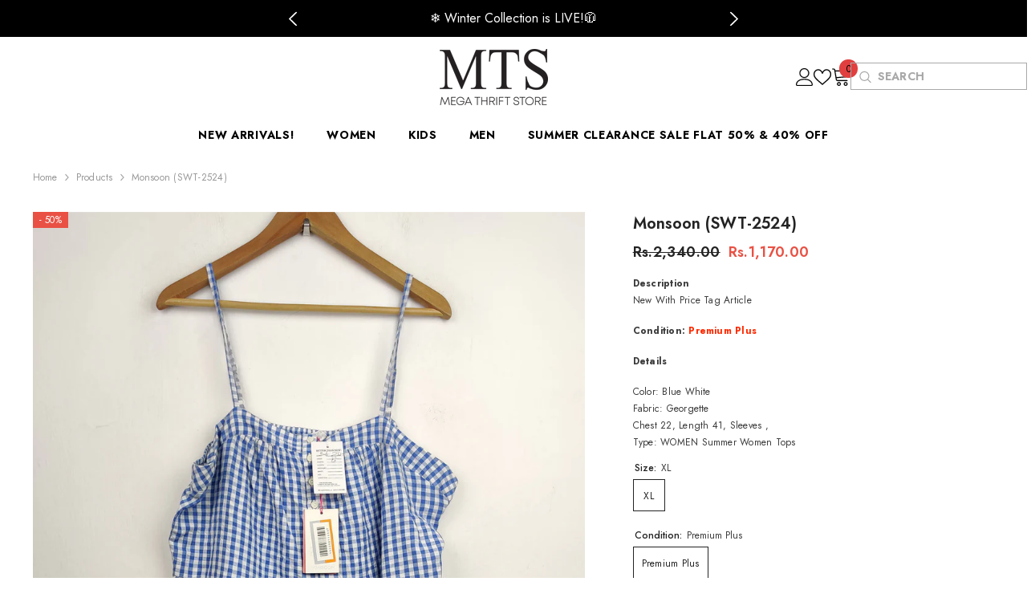

--- FILE ---
content_type: text/html; charset=utf-8
request_url: https://megathriftstore.pk/products/swt-2524?variant=50832315056359&section_id=template--19714092990695__main
body_size: 11887
content:
<div id="shopify-section-template--19714092990695__main" class="shopify-section"><link href="//megathriftstore.pk/cdn/shop/t/21/assets/component-product.css?v=102675694795047085621756817139" rel="stylesheet" type="text/css" media="all" />
<link href="//megathriftstore.pk/cdn/shop/t/21/assets/component-price.css?v=35566064389579847991756817139" rel="stylesheet" type="text/css" media="all" />
<link href="//megathriftstore.pk/cdn/shop/t/21/assets/component-badge.css?v=97907120567370036051756817138" rel="stylesheet" type="text/css" media="all" />
<link href="//megathriftstore.pk/cdn/shop/t/21/assets/component-rte.css?v=63702617831065942891756817140" rel="stylesheet" type="text/css" media="all" />
<link href="//megathriftstore.pk/cdn/shop/t/21/assets/component-share.css?v=143176046425114009521756817140" rel="stylesheet" type="text/css" media="all" />
<link href="//megathriftstore.pk/cdn/shop/t/21/assets/component-tab.css?v=121047715804848131831756817140" rel="stylesheet" type="text/css" media="all" />
<link href="//megathriftstore.pk/cdn/shop/t/21/assets/component-product-form.css?v=28872783860719307291756817139" rel="stylesheet" type="text/css" media="all" />
<link href="//megathriftstore.pk/cdn/shop/t/21/assets/component-grid.css?v=33686972519045475131756817139" rel="stylesheet" type="text/css" media="all" />




    <style type="text/css">
    #ProductSection-template--19714092990695__main .productView-thumbnail .productView-thumbnail-link:after{
        padding-bottom: 148%;
    }

    #ProductSection-template--19714092990695__main .custom-cursor__inner .arrow:before,
    #ProductSection-template--19714092990695__main .custom-cursor__inner .arrow:after {
        background-color: #000000;
    }

    #ProductSection-template--19714092990695__main .tabs-contents .toggleLink,
    #ProductSection-template--19714092990695__main .tabs .tab .tab-title {
        font-size: 18px;
        font-weight: 600;
        text-transform: none;
        padding-top: 15px;
        padding-bottom: 15px;
    }

    

    

    @media (max-width: 1024px) {
        
    }

    @media (max-width: 550px) {
        #ProductSection-template--19714092990695__main .tabs-contents .toggleLink,
        #ProductSection-template--19714092990695__main .tabs .tab .tab-title {
            font-size: 16px;
        }
    }

    @media (max-width: 767px) {
        #ProductSection-template--19714092990695__main {
            padding-top: 0px;
            padding-bottom: 0px;
        }
        
        
        
    }

    @media (min-width: 1025px) {
        
    }

    @media (min-width: 768px) and (max-width: 1199px) {
        #ProductSection-template--19714092990695__main {
            padding-top: 0px;
            padding-bottom: 0px;
        }
    }

    @media (min-width: 1200px) {
        #ProductSection-template--19714092990695__main {
            padding-top: 0px;
            padding-bottom: 0px;
        }
    }
</style>
<script>
    window.product_inven_array_9152617119975 = {
        
            '50832315056359': '1',
        
    };

    window.selling_array_9152617119975 = {
        
            '50832315056359': 'deny',
        
    };

    window.subtotal = {
        show: true,
        style: 1,
        text: `Add to cart - [value]`
    };
  
    window.variant_image_group = 'false';
  
</script><link rel="stylesheet" href="//megathriftstore.pk/cdn/shop/t/21/assets/component-fancybox.css?v=162524859697928915511756817139" media="print" onload="this.media='all'">
    <noscript><link href="//megathriftstore.pk/cdn/shop/t/21/assets/component-fancybox.css?v=162524859697928915511756817139" rel="stylesheet" type="text/css" media="all" /></noscript><div class="popup product-details product-default" data-section-id="template--19714092990695__main" data-section-type="product" id="ProductSection-template--19714092990695__main" data-has-combo="false" data-image-opo>
    <div class="productView-moreItem moreItem-breadcrumb "
            style="--spacing-top: 10px;
            --spacing-bottom: 20px;
            --spacing-top-mb: 0px;
            --spacing-bottom-mb: 10px;
            --breadcrumb-bg:rgba(0,0,0,0);
            --breadcrumb-mb-bg: #f6f6f6;
            "
        >
            
                <div class="breadcrumb-bg">
            
                <div class="container">
                    

<link href="//megathriftstore.pk/cdn/shop/t/21/assets/component-breadcrumb.css?v=158896573748378790801756817138" rel="stylesheet" type="text/css" media="all" /><breadcrumb-component class="breadcrumb-container style--line_clamp_1" data-collection-title="" data-collection-all="/collections/all">
        <nav class="breadcrumb breadcrumb-left" role="navigation" aria-label="breadcrumbs">
            <a class="link home-link" href="/">Home</a><span class="separate" aria-hidden="true"><svg xmlns="http://www.w3.org/2000/svg" viewBox="0 0 24 24"><path d="M 7.75 1.34375 L 6.25 2.65625 L 14.65625 12 L 6.25 21.34375 L 7.75 22.65625 L 16.75 12.65625 L 17.34375 12 L 16.75 11.34375 Z"></path></svg></span>
                <span>Monsoon (SWT-2524)</span><span class="observe-element" style="width: 1px; height: 1px; background: transparent; display: inline-block; flex-shrink: 0;"></span>
        </nav>
    </breadcrumb-component>
    <script type="text/javascript">
        if (typeof breadcrumbComponentDeclare == 'undefined') {
            class BreadcrumbComponent extends HTMLElement {
                constructor() {
                    super();
                    this.firstPostCollection();
                    this.getCollection();
                }

                connectedCallback() {
                    this.firstLink = this.querySelector('.link.home-link')
                    this.lastLink = this.querySelector('.observe-element')
                    this.classList.add('initialized');
                    this.initObservers();
                }

                static createHandler(position = 'first', breadcrumb = null) {
                    const handler = (entries, observer) => {
                        entries.forEach(entry => {
                            if (breadcrumb == null) return observer.disconnect();
                            if (entry.isIntersecting ) {
                                breadcrumb.classList.add(`disable-${position}`);
                            } else {
                                breadcrumb.classList.remove(`disable-${position}`);
                            }
                        })
                    }
                    return handler;
                }

                initObservers() {
                    const scrollToFirstHandler = BreadcrumbComponent.createHandler('first', this);
                    const scrollToLastHandler = BreadcrumbComponent.createHandler('last', this);
                    
                    this.scrollToFirstObserver = new IntersectionObserver(scrollToFirstHandler, { threshold: 1 });
                    this.scrollToLastObserver = new IntersectionObserver(scrollToLastHandler, { threshold: 0.6 });

                    this.scrollToFirstObserver.observe(this.firstLink);
                    this.scrollToLastObserver.observe(this.lastLink);
                }

                firstPostCollection() {
                    if (!document.body.matches('.template-collection')) return;
                    this.postCollection(true);
                    this.checkCollection();
                }

                postCollection(showCollection) {
                    const title = this.dataset.collectionTitle ? this.dataset.collectionTitle : "Products";
                    let collection = {name: title, url: window.location.pathname, show: showCollection};
                    localStorage.setItem('_breadcrumb_collection', JSON.stringify(collection));
                }

                checkCollection() {
                    document.addEventListener("click", (event) => {
                        const target = event.target;
                        if (!target.matches('.card-link')) return;
                        target.closest('.shopify-section[id*="product-grid"]') == null ? this.postCollection(false) : this.postCollection(true);
                    });
                }

                getCollection() {
                    if (!document.body.matches('.template-product')) return;
                    const collection = JSON.parse(localStorage.getItem('_breadcrumb_collection'));
                    let checkCollection = document.referrer.indexOf('/collections/') !== -1 && (new URL(document.referrer)).pathname == collection.url && collection && collection.show ? true : false;
                    const breadcrumb = `<a class="breadcrumb-collection animate--text" href="${checkCollection ? collection.url : this.dataset.collectionAll}">${checkCollection ? collection.name : "Products"}</a><span class="separate animate--text" aria-hidden="true"><svg xmlns="http://www.w3.org/2000/svg" viewBox="0 0 24 24"><path d="M 7.75 1.34375 L 6.25 2.65625 L 14.65625 12 L 6.25 21.34375 L 7.75 22.65625 L 16.75 12.65625 L 17.34375 12 L 16.75 11.34375 Z"></path></svg></span>`;
                    this.querySelectorAll('.separate')[0]?.insertAdjacentHTML("afterend", breadcrumb);
                }
            }   

            window.addEventListener('load', () => {
                customElements.define('breadcrumb-component', BreadcrumbComponent);
            })

            var breadcrumbComponentDeclare = BreadcrumbComponent;
        }
    </script>
                </div>
            
                </div>
            
        </div>
    
    <div class="container productView-container">
        <div class="productView halo-productView layout-3 positionMainImage--left productView-sticky" data-product-handle="swt-2524"><div class="productView-top">
                    <div class="halo-productView-left productView-images clearfix" data-image-gallery><div class="cursor-wrapper handleMouseLeave">
                                <div class="custom-cursor custom-cursor__outer">
                                    <div class="custom-cursor custom-cursor__inner">
                                        <span class="arrow arrow-bar fadeIn"></span>
                                    </div>
                                </div>
                            </div><div class="productView-images-wrapper" data-video-popup>
                            <div class="productView-image-wrapper"><div class="productView-badge has-badge-js badge-left halo-productBadges halo-productBadges--left date- date1-"
        
        data-text-sale-badge="- "
        data-new-badge-number=""
    ><span class="badge sale-badge" aria-hidden="true">-50%</span></div><div class="productView-nav style-1 image-fit-cover" 
                                    data-image-gallery-main
                                    data-arrows-desk="false"
                                    data-arrows-mobi="true"
                                    data-counter-mobi="true"
                                    data-media-count="1"
                                ><div class="productView-image productView-image-portrait fit-cover" data-index="1">
                                                    <div class="productView-img-container product-single__media" data-media-id="36907247075559"
                                                        
                                                            
                                                                
                                                                    
                                                                        style="padding-bottom: 148%;"
                                                                    
                                                                
                                                            
                                                        
                                                    >
                                                        <div 
                                                            class="media" 
                                                             
                                                             data-fancybox="images" href="//megathriftstore.pk/cdn/shop/files/SWT-2524_1000x.jpg?v=1754226433" 
                                                        >
                                                            <img id="product-featured-image-36907247075559"
                                                                srcset="//megathriftstore.pk/cdn/shop/files/SWT-2524_1000x.jpg?v=1754226433"
                                                                src="//megathriftstore.pk/cdn/shop/files/SWT-2524_1000x.jpg?v=1754226433"
                                                                data-src="//megathriftstore.pk/cdn/shop/files/SWT-2524_1000x.jpg?v=1754226433"
                                                                alt="Buy online pre-used pre-loved 100% authentic &amp; Original branded Monsoon (SWT-2524) available in Pakistan. Top international brands avilable."
                                                                sizes="(min-width: 2000px) 1500px, (min-width: 1200px) 1200px, (min-width: 768px) calc((100vw - 30px) / 2), calc(100vw - 20px)"
                                                                width="1500"
                                                                height="2000"
                                                                data-sizes="auto"
                                                                data-main-image
                                                                data-index="1"
                                                                data-cursor-image
                                                                
                                                            /></div>
                                                    </div>
                                                </div></div><div class="productView-videoPopup"></div><div class="productView-iconZoom">
                                        <svg  class="icon icon-zoom-1" xmlns="http://www.w3.org/2000/svg" aria-hidden="true" focusable="false" role="presentation" viewBox="0 0 448 512"><path d="M416 176V86.63L246.6 256L416 425.4V336c0-8.844 7.156-16 16-16s16 7.156 16 16v128c0 8.844-7.156 16-16 16h-128c-8.844 0-16-7.156-16-16s7.156-16 16-16h89.38L224 278.6L54.63 448H144C152.8 448 160 455.2 160 464S152.8 480 144 480h-128C7.156 480 0 472.8 0 464v-128C0 327.2 7.156 320 16 320S32 327.2 32 336v89.38L201.4 256L32 86.63V176C32 184.8 24.84 192 16 192S0 184.8 0 176v-128C0 39.16 7.156 32 16 32h128C152.8 32 160 39.16 160 48S152.8 64 144 64H54.63L224 233.4L393.4 64H304C295.2 64 288 56.84 288 48S295.2 32 304 32h128C440.8 32 448 39.16 448 48v128C448 184.8 440.8 192 432 192S416 184.8 416 176z"></path></svg>
                                    </div></div><div class="productView-thumbnail-wrapper">
                                    <div class="productView-for clearfix" data-max-thumbnail-to-show="4"><div class="productView-thumbnail" data-media-id="template--19714092990695__main-36907247075559">
                                                        <div class="productView-thumbnail-link" data-image="//megathriftstore.pk/cdn/shop/files/SWT-2524_large.jpg?v=1754226433">
                                                            <img srcset="//megathriftstore.pk/cdn/shop/files/SWT-2524_medium.jpg?v=1754226433" src="//megathriftstore.pk/cdn/shop/files/SWT-2524_medium.jpg?v=1754226433" alt="Buy online pre-used pre-loved 100% authentic &amp; Original branded Monsoon (SWT-2524) available in Pakistan. Top international brands avilable."  /></div>
                                                    </div></div>
                                </div></div>
                    </div>
                    <div class="halo-productView-right productView-details clearfix">
                        <div class="productView-product clearfix"><div class="productView-moreItem"
                                            style="--spacing-top: 0px;
                                            --spacing-bottom: 10px"
                                        >
                                            <h1 class="productView-title" style="--color-title: #232323;--fontsize-text: 20px;--fontsize-mb-text: 18px;"><span>Monsoon (SWT-2524)</span></h1>
                                        </div>
                                        <div class="productView-moreItem"
                                            style="--spacing-top: 0px;
                                            --spacing-bottom: 17px;
                                            --fontsize-text: 18px"
                                        >
                                            
                                                <div class="productView-price no-js-hidden clearfix" id="product-price-9152617119975"><div class="price price--medium price--on-sale ">
    <dl><div class="price__regular"><dd class="price__last"><span class="price-item price-item--regular">Rs.1,170.00</span></dd>
        </div>
        <div class="price__sale"><dd class="price__compare" data-compare="234000"><s class="price-item price-item--regular">Rs.2,340.00</s></dd><dd class="price__last" data-last="117000"><span class="price-item price-item--sale">Rs.1,170.00</span></dd></div>
        <small class="unit-price caption hidden">
            <dt class="visually-hidden">Unit price</dt>
            <dd class="price__last"><span></span><span aria-hidden="true">/</span><span class="visually-hidden">&nbsp;per&nbsp;</span><span></span></dd>
        </small>
    </dl>
</div>
</div>
                                        </div><div class="productView-moreItem"
                                            style="--spacing-top: 0px;
                                            --spacing-bottom: 12px"
                                        >
                                            <div class="productView-desc halo-text-format" 
        style="--color-text: #3c3c3c;
        --fontsize-text: 12px"
    >   
        <p><strong>Description</strong><br>New With Price Tag Article</p><p><strong>Condition: <span style="color: #ff2a00;">Premium Plus</span></strong></p>
<p><strong>Details</strong></p>
<p><meta charset="utf-8">Color: Blue White<br>Fabric: Georgette<br>Chest 22, Length 41, Sleeves , <br>Type: WOMEN Summer Women Tops<br></p></div>
                                        </div>
                                            <div class="productView-moreItem productView-moreItem-product-variant"
                                                style="--spacing-top: 0px;
                                                --spacing-bottom: 0px"
                                            ><div class="productView-options" style="--color-border: #e6e6e6" data-lang="en" data-default-lang="pk"><div class="productView-variants halo-productOptions" id="product-option-9152617119975"  data-type="button"><variant-radios class="no-js-hidden product-option has-default" data-product="9152617119975" data-section="template--19714092990695__main" data-url="/products/swt-2524"><fieldset class="js product-form__input clearfix" data-product-attribute="set-rectangle" data-option-index="0">
                            <legend class="form__label">
                                Size:
                                <span data-header-option>
                                    XL
                                </span>
                            </legend><input class="product-form__radio" type="radio" id="option-9152617119975-Size-0"
                                        name="Size"
                                        value="XL"
                                        checked
                                        
                                        data-variant-id="50832315056359"
                                    ><label class="product-form__label available" for="option-9152617119975-Size-0" data-variant-id="50832315056359">
                                            <span class="text">XL</span>
                                        </label></fieldset><fieldset class="js product-form__input clearfix" data-product-attribute="set-rectangle" data-option-index="1">
                            <legend class="form__label">
                                Condition:
                                <span data-header-option>
                                    Premium Plus
                                </span>
                            </legend><input class="product-form__radio" type="radio" id="option-9152617119975-Condition-0"
                                        name="Condition"
                                        value="Premium Plus"
                                        checked
                                        
                                        data-variant-id="50832315056359"
                                    ><label class="product-form__label available" for="option-9152617119975-Condition-0" data-variant-id="50832315056359">
                                            <span class="text">Premium Plus</span>
                                        </label></fieldset><script type="application/json">
                        [{"id":50832315056359,"title":"XL \/ Premium Plus","option1":"XL","option2":"Premium Plus","option3":null,"sku":"swt-2524_xl","requires_shipping":true,"taxable":true,"featured_image":null,"available":true,"name":"Monsoon (SWT-2524) - XL \/ Premium Plus","public_title":"XL \/ Premium Plus","options":["XL","Premium Plus"],"price":117000,"weight":100,"compare_at_price":234000,"inventory_management":"shopify","barcode":null,"requires_selling_plan":false,"selling_plan_allocations":[]}]
                    </script>
                </variant-radios></div>
        <noscript>
            <div class="product-form__input">
                <label class="form__label" for="Variants-template--19714092990695__main">
                    Product variants
                </label>
                <div class="select">
                <select name="id" id="Variants-template--19714092990695__main" class="select__select" form="product-form"><option
                            selected="selected"
                            
                            value="50832315056359"
                        >
                            XL / Premium Plus
                            - Rs.1,170.00
                        </option></select>
            </div>
          </div>
        </noscript></div>
                                            </div>
                                        <div class="productView-moreItem"
                                            style="--spacing-top: 0px;
                                            --spacing-bottom: 12px"
                                        >
                                            
                                        </div>
                                            <div class="productView-moreItem"
                                                style="--spacing-top: 0px;
                                                --spacing-bottom: 22px"
                                            >
                                                <div class="productView-perks"></div>
                                            </div>
                                        
                                            <div class="productView-moreItem"
                                                style="--spacing-top: 0px;
                                                --spacing-bottom: 15px"
                                            >
                                                <div class="productView-buttons"><form method="post" action="/cart/add" id="product-form-installment-9152617119975" accept-charset="UTF-8" class="installment caption-large" enctype="multipart/form-data"><input type="hidden" name="form_type" value="product" /><input type="hidden" name="utf8" value="✓" /><input type="hidden" name="id" value="50832315056359">
        <input type="hidden" name="product-id" value="9152617119975" /><input type="hidden" name="section-id" value="template--19714092990695__main" /></form><product-form class="productView-form product-form"><form method="post" action="/cart/add" id="product-form-9152617119975" accept-charset="UTF-8" class="form" enctype="multipart/form-data" novalidate="novalidate" data-type="add-to-cart-form"><input type="hidden" name="form_type" value="product" /><input type="hidden" name="utf8" value="✓" /><div class="productView-group"><div class="pvGroup-row">
                  <div class="productView-groupTop">
                        <div class="productView-action" style="--atc-color: #ffffff;--atc-bg-color: #232323;--atc-border-color: #232323;--atc-color-hover: #232323;--atc-bg-color-hover: #ffffff;--atc-border-color-hover: #232323">
                            
                            <input type="hidden" name="id" value="50832315056359">
                            <div class="product-form__buttons"><button type="submit" name="add" data-btn-addToCart data-inventory-quantity="1" data-available="false" class="product-form__submit button button--primary an-horizontal-shaking button-text-change" id="product-add-to-cart">Add to cart</button></div>
                        </div><div class="productView-wishlist clearfix">
                                <a role="link" aria-disabled="true" data-wishlist data-wishlist-handle="swt-2524" data-product-id="9152617119975"><span class="visually-hidden">Add to wishlist</span><svg xmlns="http://www.w3.org/2000/svg" viewBox="0 0 32 32" aria-hidden="true" focusable="false" role="presentation" class="icon icon-wishlist"><path d="M 9.5 5 C 5.363281 5 2 8.402344 2 12.5 C 2 13.929688 2.648438 15.167969 3.25 16.0625 C 3.851563 16.957031 4.46875 17.53125 4.46875 17.53125 L 15.28125 28.375 L 16 29.09375 L 16.71875 28.375 L 27.53125 17.53125 C 27.53125 17.53125 30 15.355469 30 12.5 C 30 8.402344 26.636719 5 22.5 5 C 19.066406 5 16.855469 7.066406 16 7.9375 C 15.144531 7.066406 12.933594 5 9.5 5 Z M 9.5 7 C 12.488281 7 15.25 9.90625 15.25 9.90625 L 16 10.75 L 16.75 9.90625 C 16.75 9.90625 19.511719 7 22.5 7 C 25.542969 7 28 9.496094 28 12.5 C 28 14.042969 26.125 16.125 26.125 16.125 L 16 26.25 L 5.875 16.125 C 5.875 16.125 5.390625 15.660156 4.90625 14.9375 C 4.421875 14.214844 4 13.273438 4 12.5 C 4 9.496094 6.457031 7 9.5 7 Z"/></svg></a>
                            </div></div>
                </div></div><input type="hidden" name="product-id" value="9152617119975" /><input type="hidden" name="section-id" value="template--19714092990695__main" /></form></product-form></div>
                                            </div>
                                        <p><strong>Note</strong></p> <p data-mce-fragment="1">1. We don't have any Size guide/Chart because every brand has its own size pattern so please check the inches measurements of every article in description carefully before purchasing. <br>2. If you are buying our New products ignore these notes below.<br>3. All products are imported from the UK.<br>4. All products are 100% Original/Authentic brands in Premium condition just like new.<br>5. not a fake/ not a first copy.<br>6. Pictures are Real and unedited, way look better as shown in pictures. <br>7. Color can be slightly different due to photography.<br>8. Only a single article is available in each design.<br>9. Wash or Dry Clean before use.<br>10. The article is Pre-owned and Slightly Pre-used.<br>11. 7 days easy return/exchange policy. Delivery time is 3 to 5 working days.<br>12. ⁠Incase of return Rs.300 will be deducted from total amount if its not our fault.</p><style>
.accordion {
  border: 1px solid #ccc;
  color: #444;
  cursor: pointer;
  padding: 18px;
  width: 100%;
  text-align: left;
  outline: none;
  font-size: 15px;
  transition: 0.4s;
      background: white;
}

.active, .accordion:hover {
  background-color: #ccc; 
}

.panel {
  padding: 0 18px;
  display: none;
  background-color: white;
  overflow: hidden;
}

/* Plus and minus icons */
.accordion:after {
  content: '\002B';
  color: #777;
  font-weight: bold;
  float: right;
  margin-left: 5px;
}

.active:after {
  content: "\2212";
}
</style>
<link rel="canonical" href="https://megathriftstore.pk/products/swt-2524">
<meta property="og:image" content="https://cdn.shopify.com/s/files/1/0667/2950/9095/files/SWT-2524.jpg?v=1754226433" />
<meta property="og:image:secure_url" content="https://cdn.shopify.com/s/files/1/0667/2950/9095/files/SWT-2524.jpg?v=1754226433" />
<meta property="og:image:width" content="1500" />
<meta property="og:image:height" content="2000" />
<meta property="og:image:alt" content="Buy online pre-used pre-loved 100% authentic & Original branded Monsoon (SWT-2524) available in Pakistan. Top international brands avilable." />
</head>
<body>

<h2>Condition Guide</h2>

<button class="accordion">Premium Plus</button>
<div class="panel">
  <p>The product is new with original price tag or high-end and luxury brands.</p>
</div>
<button class="accordion">Premium</button>
<div class="panel">
  <p> The products are fast fashion brands, shows no signs of use, condition just like new.</p>
</div>

<button class="accordion">Excellent</button>
<div class="panel">
  <p> Product has no signs of use or very less used just like new, if product has minor stain or dirt it would be washable (guaranteed).
</p>
</div>


  <button class="accordion">Good</button>
<div class="panel">
  <p> Product has visible signs of wear(product would be wearable)
Minor stains( which may not guarantee removal)  Minor damage (repearable )
Button missing
Zip broken
Visible lint</p>
</div>

<script>
var acc = document.getElementsByClassName("accordion");
var i;

for (i = 0; i < acc.length; i++) {
  acc[i].addEventListener("click", function() {
    this.classList.toggle("active");
    var panel = this.nextElementSibling;
    if (panel.style.display === "block") {
      panel.style.display = "none";
      this.querySelector('after').innerHTML = '\002B'; // change plus to minus
    } else {
      panel.style.display = "block";
      this.querySelector('after').innerHTML = '\2212'; // change minus to plus
    }
  });
}


document.querySelectorAll('.pr_short_des p').forEach(function(p) {
    if (p.innerText.includes("Description")) {
        p.style.display = 'none';
    }
});


</script><div class="productView-moreItem"
                                            style="--spacing-top: 10px;
                                            --spacing-bottom: 22px"
                                        >
                                            <div class="productView-ViewingProduct" data-customer-view="1,2,1,5,3,2,4,3,5,2,4,3,5,2,1,2" data-customer-view-time="5">
    <svg class="icon" id="icon-eye" viewBox="0 0 511.626 511.626"><g><path d="M505.918,236.117c-26.651-43.587-62.485-78.609-107.497-105.065c-45.015-26.457-92.549-39.687-142.608-39.687 c-50.059,0-97.595,13.225-142.61,39.687C68.187,157.508,32.355,192.53,5.708,236.117C1.903,242.778,0,249.345,0,255.818 c0,6.473,1.903,13.04,5.708,19.699c26.647,43.589,62.479,78.614,107.495,105.064c45.015,26.46,92.551,39.68,142.61,39.68 c50.06,0,97.594-13.176,142.608-39.536c45.012-26.361,80.852-61.432,107.497-105.208c3.806-6.659,5.708-13.223,5.708-19.699 C511.626,249.345,509.724,242.778,505.918,236.117z M194.568,158.03c17.034-17.034,37.447-25.554,61.242-25.554 c3.805,0,7.043,1.336,9.709,3.999c2.662,2.664,4,5.901,4,9.707c0,3.809-1.338,7.044-3.994,9.704 c-2.662,2.667-5.902,3.999-9.708,3.999c-16.368,0-30.362,5.808-41.971,17.416c-11.613,11.615-17.416,25.603-17.416,41.971 c0,3.811-1.336,7.044-3.999,9.71c-2.667,2.668-5.901,3.999-9.707,3.999c-3.809,0-7.044-1.334-9.71-3.999 c-2.667-2.666-3.999-5.903-3.999-9.71C169.015,195.482,177.535,175.065,194.568,158.03z M379.867,349.04 c-38.164,23.12-79.514,34.687-124.054,34.687c-44.539,0-85.889-11.56-124.051-34.687s-69.901-54.2-95.215-93.222 c28.931-44.921,65.19-78.518,108.777-100.783c-11.61,19.792-17.417,41.207-17.417,64.236c0,35.216,12.517,65.329,37.544,90.362 s55.151,37.544,90.362,37.544c35.214,0,65.329-12.518,90.362-37.544s37.545-55.146,37.545-90.362 c0-23.029-5.808-44.447-17.419-64.236c43.585,22.265,79.846,55.865,108.776,100.783C449.767,294.84,418.031,325.913,379.867,349.04 z" /> </g></svg>
    <span class="text">10 customers are viewing this product</span>
</div>
                                        </div><div class="productView-moreItem"
                                            style="--spacing-top: 0px;
                                            --spacing-bottom: 27px"
                                        ><div class="productView-pickUp">
    <link href="//megathriftstore.pk/cdn/shop/t/21/assets/component-pickup-availability.css?v=46254233680356069721756817139" rel="stylesheet" type="text/css" media="all" /><pickup-availability class="product__pickup-availabilities no-js-hidden"
        
        data-base-url="https://megathriftstore.pk/"
        data-variant-id="50832315056359"
        data-has-only-default-variant="false"
    >
        <template>
            <pickup-availability-preview class="pickup-availability-preview">
                <svg fill="none" aria-hidden="true" focusable="false" role="presentation" class="icon icon-unavailable" fill="none" viewBox="0 0 20 20"><path d="M13.94 3.94L10 7.878l-3.94-3.94A1.499 1.499 0 103.94 6.06L7.88 10l-3.94 3.94a1.499 1.499 0 102.12 2.12L10 12.12l3.94 3.94a1.497 1.497 0 002.12 0 1.499 1.499 0 000-2.12L12.122 10l3.94-3.94a1.499 1.499 0 10-2.121-2.12z"/></svg>

                <div class="pickup-availability-info">
                    <p class="caption-large">
                        Couldn&#39;t load pickup availability
                    </p>
                    <button class="pickup-availability-button button button--primary">
                        Refresh
                    </button>
                </div>
            </pickup-availability-preview>
        </template>
    </pickup-availability>
</div>
<script src="//megathriftstore.pk/cdn/shop/t/21/assets/pickup-availability.js?v=161417872823821455971756817141" defer="defer"></script></div><div class="productView-moreItem"
                                                style="--spacing-top: 0px;
                                                --spacing-bottom: 0px"
                                            >
                                                <div class="productView-securityImage"><ul class="list-unstyled clearfix"></ul></div>
                                            </div><div class="productView-moreItem"
                                                style="--spacing-top: 0px;
                                                --spacing-bottom: 0px"
                                            >
                                                <div class="share-button halo-socialShare productView-share style-1"><div class="share_toolbox clearfix"><ul class="social-share"><li class="social-share__item"><a class="facebook" href="https://www.facebook.com/sharer/sharer.php?u=https://megathriftstore.pk/products/swt-2524" title='Facebook' data-no-instant rel="noopener noreferrer nofollow" target="_blank"><svg aria-hidden="true" focusable="false" role="presentation" xmlns="http://www.w3.org/2000/svg" viewBox="0 0 320 512" class="icon icon-facebook"><path d="M279.14 288l14.22-92.66h-88.91v-60.13c0-25.35 12.42-50.06 52.24-50.06h40.42V6.26S260.43 0 225.36 0c-73.22 0-121.08 44.38-121.08 124.72v70.62H22.89V288h81.39v224h100.17V288z"></path></svg></a></li><li class="social-share__item"><a class="twitter" href="http://twitter.com/share?text=Monsoon%20(SWT-2524)&amp;url=https://megathriftstore.pk/products/swt-2524" title='Twitter' data-no-instant rel="noopener noreferrer nofollow" target="_blank"><svg aria-hidden="true" focusable="false" role="presentation" class="icon icon-twitter" viewBox="0 0 35 35">
<path d="M20.3306 15.2794L31.4059 3H28.7809L19.1669 13.6616L11.4844 3H2.625L14.2406 19.124L2.625 32H5.25L15.4044 20.7397L23.5178 32H32.3772L20.3306 15.2794ZM16.7366 19.2649L15.5597 17.6595L6.195 4.885H10.2266L17.7822 15.1945L18.9591 16.7999L28.7831 30.202H24.7516L16.7366 19.2649Z"></path>
</svg>
</a></li><li class="social-share__item"><a class="email" href="mailto:?subject=Monsoon%20(SWT-2524)&amp;body=https://megathriftstore.pk/products/swt-2524" title='Email' data-no-instant rel="noopener noreferrer nofollow" target="_blank"><svg xmlns="http://www.w3.org/2000/svg" viewBox="0 0 24 24" aria-hidden="true" focusable="false" role="presentation" class="icon icon-mail"><path d="M 1 3 L 1 5 L 1 18 L 3 18 L 3 5 L 19 5 L 19 3 L 3 3 L 1 3 z M 5 7 L 5 7.1777344 L 14 12.875 L 23 7.125 L 23 7 L 5 7 z M 23 9.2832031 L 14 15 L 5 9.4160156 L 5 21 L 14 21 L 14 17 L 17 17 L 17 14 L 23 14 L 23 9.2832031 z M 19 16 L 19 19 L 16 19 L 16 21 L 19 21 L 19 24 L 21 24 L 21 21 L 24 21 L 24 19 L 21 19 L 21 16 L 19 16 z"/></svg></a></li><li class="social-share__item"><a class="whatsapp" href="https://wa.me/?text=Monsoon%20(SWT-2524)&#x20;https://megathriftstore.pk/products/swt-2524" title='Whatsapp' data-no-instant rel="nofollow" target="_blank"><svg class="icon icon-whatsapp" xmlns="http://www.w3.org/2000/svg" xmlns:xlink="http://www.w3.org/1999/xlink" version="1.1" viewBox="0 0 256 256" xml:space="preserve"><defs></defs><g style="stroke: none; stroke-width: 0; stroke-dasharray: none; stroke-linecap: butt; stroke-linejoin: miter; stroke-miterlimit: 10; fill: none; fill-rule: nonzero; opacity: 1;" transform="translate(1.4065934065934016 1.4065934065934016) scale(2.81 2.81)"><path d="M 76.735 13.079 C 68.315 4.649 57.117 0.005 45.187 0 C 20.605 0 0.599 20.005 0.589 44.594 c -0.003 7.86 2.05 15.532 5.953 22.296 L 0.215 90 l 23.642 -6.202 c 6.514 3.553 13.848 5.426 21.312 5.428 h 0.018 c 0.001 0 -0.001 0 0 0 c 24.579 0 44.587 -20.007 44.597 -44.597 C 89.789 32.713 85.155 21.509 76.735 13.079 z M 27.076 46.217 c -0.557 -0.744 -4.55 -6.042 -4.55 -11.527 c 0 -5.485 2.879 -8.181 3.9 -9.296 c 1.021 -1.115 2.229 -1.394 2.972 -1.394 s 1.487 0.007 2.136 0.039 c 0.684 0.035 1.603 -0.26 2.507 1.913 c 0.929 2.231 3.157 7.717 3.436 8.274 c 0.279 0.558 0.464 1.208 0.093 1.952 c -0.371 0.743 -0.557 1.208 -1.114 1.859 c -0.557 0.651 -1.17 1.453 -1.672 1.952 c -0.558 0.556 -1.139 1.159 -0.489 2.274 c 0.65 1.116 2.886 4.765 6.199 7.72 c 4.256 3.797 7.847 4.973 8.961 5.531 c 1.114 0.558 1.764 0.465 2.414 -0.279 c 0.65 -0.744 2.786 -3.254 3.529 -4.369 c 0.743 -1.115 1.486 -0.929 2.507 -0.558 c 1.022 0.372 6.5 3.068 7.614 3.625 c 1.114 0.558 1.857 0.837 2.136 1.302 c 0.279 0.465 0.279 2.696 -0.65 5.299 c -0.929 2.603 -5.381 4.979 -7.522 5.298 c -1.92 0.287 -4.349 0.407 -7.019 -0.442 c -1.618 -0.513 -3.694 -1.199 -6.353 -2.347 C 34.934 58.216 27.634 46.961 27.076 46.217 z" style="stroke: none; stroke-width: 1; stroke-dasharray: none; stroke-linecap: butt; stroke-linejoin: miter; stroke-miterlimit: 10; fill: rgb(0,0,0); fill-rule: evenodd; opacity: 1;" transform=" matrix(1 0 0 1 0 0) " stroke-linecap="round"/></g></svg></a></li></ul></div></div>
                                            </div><div class="productView-moreItem"
                                            style="--spacing-top: 30px;
                                            --spacing-bottom: 0px;
                                            "
                                        >
                                            <complementary-products class="productView-complementary complementary-products style-2 no-js-hidden" id="complementary-product-data" data-complementary-product data-url="/recommendations/products?section_id=template--19714092990695__main&product_id=9152617119975&limit=10&intent=complementary"></complementary-products>
                                            <script src="//megathriftstore.pk/cdn/shop/t/21/assets/build-complementary-products.js?v=73501869613274300751756817138" defer="defer"></script>
                                        </div><product-tab class="productView-tab layout-vertical halo-product-tab" data-vertical="false" data-vertical-mobile="false"><div class="tabs-contents tabs-contents-vertical clearfix halo-text-format"></div>
</product-tab>
<script src="//megathriftstore.pk/cdn/shop/t/21/assets/tabs.js?v=72401293472139164061756817141" defer="defer"></script>
<script src="//megathriftstore.pk/cdn/shop/t/21/assets/halo-faqs.js?v=24065438868904418211756817140" defer="defer"></script>
</div>
                    </div>
                </div><link href="//megathriftstore.pk/cdn/shop/t/21/assets/component-sticky-add-to-cart.css?v=65206619997115728701756817140" rel="stylesheet" type="text/css" media="all" />
                    <sticky-add-to-cart class="productView-stickyCart style-1 subtotal-1" data-sticky-add-to-cart>
    <div class="container">
        <a href="javascript:void(0)" class="sticky-product-close close" data-close-sticky-add-to-cart>
            <svg xmlns="http://www.w3.org/2000/svg" viewBox="0 0 48 48" ><path d="M 38.982422 6.9707031 A 2.0002 2.0002 0 0 0 37.585938 7.5859375 L 24 21.171875 L 10.414062 7.5859375 A 2.0002 2.0002 0 0 0 8.9785156 6.9804688 A 2.0002 2.0002 0 0 0 7.5859375 10.414062 L 21.171875 24 L 7.5859375 37.585938 A 2.0002 2.0002 0 1 0 10.414062 40.414062 L 24 26.828125 L 37.585938 40.414062 A 2.0002 2.0002 0 1 0 40.414062 37.585938 L 26.828125 24 L 40.414062 10.414062 A 2.0002 2.0002 0 0 0 38.982422 6.9707031 z"/></svg>
        </a>
        <div class="sticky-product-wrapper">
            <div class="sticky-product clearfix"><div class="sticky-left">
                    <div class="sticky-image" data-image-sticky-add-to-cart>
                        <img srcset="//megathriftstore.pk/cdn/shop/files/SWT-2524_1200x.jpg?v=1754226433" src="//megathriftstore.pk/cdn/shop/files/SWT-2524_1200x.jpg?v=1754226433" alt="Buy online pre-used pre-loved 100% authentic &amp; Original branded Monsoon (SWT-2524) available in Pakistan. Top international brands avilable." sizes="1200px" loading="lazy">
                    </div>
                    
                        <div class="sticky-info"><h4 class="sticky-title">
                                Monsoon (SWT-2524)
                            </h4>
                            
                                
                                
                                <div class="sticky-price has-compare-price">
                                    
                                        
                                            <s class="money-compare-price" data-compare-price="234000">Rs.2,340.00</s>
                                        
                                    
                                    <span class="money-subtotal">Rs.1,170.00</span>
                                </div>
                            
                        </div>
                    
                </div>
                <div class="sticky-right sticky-content">
                    <div class="sticky-options">
                                <variant-sticky-selects class="no-js-hidden product-option has-default" data-product="9152617119975" data-section="template--19714092990695__main" data-url="/products/swt-2524">
                                    <div class="form__select select">
                                        <label class="form__label hiddenLabels" for="stick-variant-9152617119975">
                                            Choose options
                                        </label>
                                        <select id="stick-variant-9152617119975"
                                            class="select__select"
                                            name="stick-variant-9152617119975"
                                        ><option value="50832315056359" selected="selected">
                                                    XL / Premium Plus
                                                    </option></select>
                                    </div>
                                    <script type="application/json">
                                        [{"id":50832315056359,"title":"XL \/ Premium Plus","option1":"XL","option2":"Premium Plus","option3":null,"sku":"swt-2524_xl","requires_shipping":true,"taxable":true,"featured_image":null,"available":true,"name":"Monsoon (SWT-2524) - XL \/ Premium Plus","public_title":"XL \/ Premium Plus","options":["XL","Premium Plus"],"price":117000,"weight":100,"compare_at_price":234000,"inventory_management":"shopify","barcode":null,"requires_selling_plan":false,"selling_plan_allocations":[]}]
                                    </script>
                                </variant-sticky-selects>
                            </div><div class="sticky-actions"><form method="post" action="/cart/add" id="product-form-sticky-9152617119975" accept-charset="UTF-8" class="form" enctype="multipart/form-data" novalidate="novalidate" data-type="add-to-cart-form"><input type="hidden" name="form_type" value="product" /><input type="hidden" name="utf8" value="✓" /><div class="sticky-actions-row"><input type="hidden" name="id" value="50832315056359">
<quantity-input class="productView-quantity quantity__group quantity__group--3 quantity__style-- clearfix">
	<label class="form-label quantity__label" for="quantity-9152617119975-3">
		Quantity:
	</label>
	<div class="quantity__container">
		<button type="button" name="minus" class="minus btn-quantity"><span class="visually-hidden">Decrease quantity for Monsoon (SWT-2524)</span>
		</button>
		<input class="form-input quantity__input" type="number" name="quantity" min="1" value="1" inputmode="numeric" pattern="[0-9]*" id="quantity-9152617119975-3" data-product="9152617119975" data-price="117000">
		<button type="button" name="plus" class="plus btn-quantity"><span class="visually-hidden">Increase quantity for Monsoon (SWT-2524)</span>
		</button>
	</div>
</quantity-input><button
                                            type="submit"
                                            name="add"
                                            data-btn-addToCart
                                            class="product-form__submit button button--primary"
                                            id="product-sticky-add-to-cart">Add to cart</button>
                                    </div><input type="hidden" name="product-id" value="9152617119975" /><input type="hidden" name="section-id" value="template--19714092990695__main" /></form>
                        
                            <div class="empty-add-cart-button-wrapper">
                                    
<quantity-input class="productView-quantity quantity__group quantity__group--3 quantity__style-- clearfix">
	<label class="form-label quantity__label" for="quantity-9152617119975-3">
		Quantity:
	</label>
	<div class="quantity__container">
		<button type="button" name="minus" class="minus btn-quantity"><span class="visually-hidden">Decrease quantity for Monsoon (SWT-2524)</span>
		</button>
		<input class="form-input quantity__input" type="number" name="quantity" min="1" value="1" inputmode="numeric" pattern="[0-9]*" id="quantity-9152617119975-3" data-product="9152617119975" data-price="117000">
		<button type="button" name="plus" class="plus btn-quantity"><span class="visually-hidden">Increase quantity for Monsoon (SWT-2524)</span>
		</button>
	</div>
</quantity-input>
                                    <button
                                        class="product-form__submit button button--primary"
                                        id="show-sticky-product">Add to cart</button>
                            </div>
                        
                    </div><div class="sticky-wishlist clearfix">
                            <a role="link" aria-disabled="true" data-wishlist data-wishlist-handle="swt-2524" data-product-id="9152617119975">
                                <span class="visually-hidden">
                                    Add to wishlist
                                </span>
                                <svg xmlns="http://www.w3.org/2000/svg" viewBox="0 0 32 32" aria-hidden="true" focusable="false" role="presentation" class="icon icon-wishlist"><path d="M 9.5 5 C 5.363281 5 2 8.402344 2 12.5 C 2 13.929688 2.648438 15.167969 3.25 16.0625 C 3.851563 16.957031 4.46875 17.53125 4.46875 17.53125 L 15.28125 28.375 L 16 29.09375 L 16.71875 28.375 L 27.53125 17.53125 C 27.53125 17.53125 30 15.355469 30 12.5 C 30 8.402344 26.636719 5 22.5 5 C 19.066406 5 16.855469 7.066406 16 7.9375 C 15.144531 7.066406 12.933594 5 9.5 5 Z M 9.5 7 C 12.488281 7 15.25 9.90625 15.25 9.90625 L 16 10.75 L 16.75 9.90625 C 16.75 9.90625 19.511719 7 22.5 7 C 25.542969 7 28 9.496094 28 12.5 C 28 14.042969 26.125 16.125 26.125 16.125 L 16 26.25 L 5.875 16.125 C 5.875 16.125 5.390625 15.660156 4.90625 14.9375 C 4.421875 14.214844 4 13.273438 4 12.5 C 4 9.496094 6.457031 7 9.5 7 Z"/></svg>
                                
                            </a>
                        </div></div>
            </div>
        </div>
        <a href="javascript:void(0)" class="sticky-product-expand" data-expand-sticky-add-to-cart>
            <svg xmlns="http://www.w3.org/2000/svg" viewBox="0 0 32 32" class="icon icon-cart stroke-w-0" aria-hidden="true" focusable="false" role="presentation" xmlns="http://www.w3.org/2000/svg"><path d="M 16 3 C 13.253906 3 11 5.253906 11 8 L 11 9 L 6.0625 9 L 6 9.9375 L 5 27.9375 L 4.9375 29 L 27.0625 29 L 27 27.9375 L 26 9.9375 L 25.9375 9 L 21 9 L 21 8 C 21 5.253906 18.746094 3 16 3 Z M 16 5 C 17.65625 5 19 6.34375 19 8 L 19 9 L 13 9 L 13 8 C 13 6.34375 14.34375 5 16 5 Z M 7.9375 11 L 11 11 L 11 14 L 13 14 L 13 11 L 19 11 L 19 14 L 21 14 L 21 11 L 24.0625 11 L 24.9375 27 L 7.0625 27 Z"/></svg>
        </a>
    </div>
    
    
        <div class="no-js-hidden product-option has-default sticky-product-mobile" data-product="9152617119975" data-section="template--19714092990695__main" data-url="/products/swt-2524">
            <div class="sticky-product-mobile-header">
                <a href="javascript:void(0)" class="sticky-product-close close" data-close-sticky-mobile>
                    <svg xmlns="http://www.w3.org/2000/svg" version="1.0" viewBox="0 0 256.000000 256.000000" preserveAspectRatio="xMidYMid meet" ><g transform="translate(0.000000,256.000000) scale(0.100000,-0.100000)" fill="#000000" stroke="none"><path d="M34 2526 c-38 -38 -44 -76 -18 -116 9 -14 265 -274 568 -577 l551 -553 -551 -553 c-303 -303 -559 -563 -568 -577 -26 -40 -20 -78 18 -116 38 -38 76 -44 116 -18 14 9 274 265 578 568 l552 551 553 -551 c303 -303 563 -559 577 -568 40 -26 78 -20 116 18 38 38 44 76 18 116 -9 14 -265 274 -568 578 l-551 552 551 553 c303 303 559 563 568 577 26 40 20 78 -18 116 -38 38 -76 44 -116 18 -14 -9 -274 -265 -577 -568 l-553 -551 -552 551 c-304 303 -564 559 -578 568 -40 26 -78 20 -116 -18z"/></g></svg>
                </a>
            </div>
            <div class="sticky-product-mobile-content halo-productView-mobile">
                <div class="productView-thumbnail-wrapper is-hidden-desktop">
                    <div class="productView-for mobile clearfix" data-max-thumbnail-to-show="2"><div class="productView-thumbnail filter-buy-online-pre-used-pre-loved-100-authentic-original-branded-monsoon-swt-2524-available-in-pakistan-top-international-brands-avilable" data-media-id="template--19714092990695__main-36907247075559">
                                        <div class="productView-thumbnail-link animated-loading" data-image="//megathriftstore.pk/cdn/shop/files/SWT-2524_1024x1024.jpg?v=1754226433">
                                            <img src="//megathriftstore.pk/cdn/shop/files/SWT-2524.jpg?v=1754226433" alt="Buy online pre-used pre-loved 100% authentic &amp; Original branded Monsoon (SWT-2524) available in Pakistan. Top international brands avilable." title="Buy online pre-used pre-loved 100% authentic &amp; Original branded Monsoon (SWT-2524) available in Pakistan. Top international brands avilable." loading="lazy" />
                                        </div>
                                    </div></div>
                </div>
                <div class="sticky-info"><h4 class="sticky-title">
                        Monsoon (SWT-2524)
                    </h4>
                        
                        <div class="sticky-price has-compare-price">
                            
                                
                                    <s class="money-compare-price" data-compare-price="234000">Rs.2,340.00</s>
                                
                            
                            <span class="money-subtotal">Rs.1,170.00</span>
                        </div></div>
                <link rel="stylesheet" href="//megathriftstore.pk/cdn/shop/t/21/assets/component-sticky-add-to-cart-mobile.css?v=62049319929386477131756817140" media="print" onload="this.media='all'">
<noscript><link href="//megathriftstore.pk/cdn/shop/t/21/assets/component-sticky-add-to-cart-mobile.css?v=62049319929386477131756817140" rel="stylesheet" type="text/css" media="all" /></noscript>

<div class="productView-options" style="--color-border: "><div class="productView-variants halo-productOptions" id="product-option-9152617119975"><variant-sticky-radios class="no-js-hidden product-option has-default" data-product="9152617119975" data-section="template--19714092990695__main" data-url="/products/swt-2524"><fieldset class="js product-form__input mobile clearfix" data-product-attribute="set-rectangle" data-option-index="0">
                            <legend class="form__label">
                                Size:
                                <span data-header-option>
                                    XL
                                </span>
                            </legend><input class="product-form__radio mobile" type="radio" id="option-9152617119975-Size-0-mobile"
                                        name="Size-mobile"
                                        value="XL"
                                        checked
                                        data-variant-id="50832315056359"
                                    ><label class="product-form__label mobile available" for="option-9152617119975-Size-0-mobile" data-variant-id="50832315056359">
                                            <span class="text">XL</span>
                                        </label></fieldset><fieldset class="js product-form__input mobile clearfix" data-product-attribute="set-rectangle" data-option-index="1">
                            <legend class="form__label">
                                Condition:
                                <span data-header-option>
                                    Premium Plus
                                </span>
                            </legend><input class="product-form__radio mobile" type="radio" id="option-9152617119975-Condition-0-mobile"
                                        name="Condition-mobile"
                                        value="Premium Plus"
                                        checked
                                        data-variant-id="50832315056359"
                                    ><label class="product-form__label mobile available" for="option-9152617119975-Condition-0-mobile" data-variant-id="50832315056359">
                                            <span class="text">Premium Plus</span>
                                        </label></fieldset><script type="application/json">
                        [{"id":50832315056359,"title":"XL \/ Premium Plus","option1":"XL","option2":"Premium Plus","option3":null,"sku":"swt-2524_xl","requires_shipping":true,"taxable":true,"featured_image":null,"available":true,"name":"Monsoon (SWT-2524) - XL \/ Premium Plus","public_title":"XL \/ Premium Plus","options":["XL","Premium Plus"],"price":117000,"weight":100,"compare_at_price":234000,"inventory_management":"shopify","barcode":null,"requires_selling_plan":false,"selling_plan_allocations":[]}]
                    </script>
                </variant-sticky-radios></div>
        <noscript>
            <div class="product-form__input mobile">
                <label class="form__label" for="Variants-template--19714092990695__main">
                    Product variants
                </label>
                <div class="select">
                <select name="id" id="Variants-template--19714092990695__main" class="select__select" form="product-form"><option
                            selected="selected"
                            
                            value="50832315056359"
                        >
                            XL / Premium Plus
                            - Rs.1,170.00
                        </option></select>
            </div>
          </div>
        </noscript></div>
            </div>
            <script type="application/json">
                [{"id":50832315056359,"title":"XL \/ Premium Plus","option1":"XL","option2":"Premium Plus","option3":null,"sku":"swt-2524_xl","requires_shipping":true,"taxable":true,"featured_image":null,"available":true,"name":"Monsoon (SWT-2524) - XL \/ Premium Plus","public_title":"XL \/ Premium Plus","options":["XL","Premium Plus"],"price":117000,"weight":100,"compare_at_price":234000,"inventory_management":"shopify","barcode":null,"requires_selling_plan":false,"selling_plan_allocations":[]}]
            </script>
        </div>
    
</sticky-add-to-cart></div>
    </div>
    
        

    
    <div class="productView-bottom">
        <div class="container"></div>
    </div>
</div><script src="//megathriftstore.pk/cdn/shop/t/21/assets/variants.js?v=156579293691717966381756817141" defer="defer"></script><script src="//megathriftstore.pk/cdn/shop/t/21/assets/sticky-add-to-cart.js?v=120356147698765778601756817141" defer="defer"></script><script src="//megathriftstore.pk/cdn/shop/t/21/assets/gsap.js?v=90990608580501832801756817140" defer="defer"></script><script src="//megathriftstore.pk/cdn/shop/t/21/assets/fancybox.js?v=154856873702776656331756817140" defer="defer"></script><script type="application/ld+json">
    {
        "@context": "http://schema.org/",
        "@type": "Product",
        "name": "Monsoon (SWT-2524)",
        "url": "https://megathriftstore.pk/products/swt-2524","sku": "swt-2524_xl","productID": "9152617119975",
        "brand": {
            "@type": "Brand",
            "name": "Condition: Premium Plus"
        },
        "description": "DescriptionNew With Price Tag ArticleCondition: Premium PlusDetailsColor: Blue WhiteFabric: GeorgetteChest 22, Length 41, Sleeves , Type: WOMEN Summer Women Tops",
        "image": "https://megathriftstore.pk/cdn/shop/files/SWT-2524_1024x1024.jpg?v=1754226433","offers": 
            {
                "@type": "Offer",
                "priceCurrency": "PKR",
                "price": "1170.0",
                "itemCondition": "http://schema.org/NewCondition",
                "availability": "http://schema.org/InStock",
                "url": "https://megathriftstore.pk/products/swt-2524?variant=50832315056359","image": "https://megathriftstore.pk/cdn/shop/files/SWT-2524_1024x1024.jpg?v=1754226433","name": "Monsoon (SWT-2524) - XL / Premium Plus","sku": "swt-2524_xl","description": "DescriptionNew With Price Tag ArticleCondition: Premium PlusDetailsColor: Blue WhiteFabric: GeorgetteChest 22, Length 41, Sleeves , Type: WOMEN Summer Women Tops","priceValidUntil": "2027-01-31"
            }}
    </script>
    <script type="application/ld+json">
    {
        "@context": "http://schema.org/",
        "@type": "BreadcrumbList",
        "itemListElement": [{
            "@type": "ListItem",
            "position": 1,
            "name": "Home",
            "item": "https://megathriftstore.pk"
        },{
                "@type": "ListItem",
                "position": 2,
                "name": "Monsoon (SWT-2524)",
                "item": "https://megathriftstore.pk/products/swt-2524"
            }]
    }
    </script>


</div>